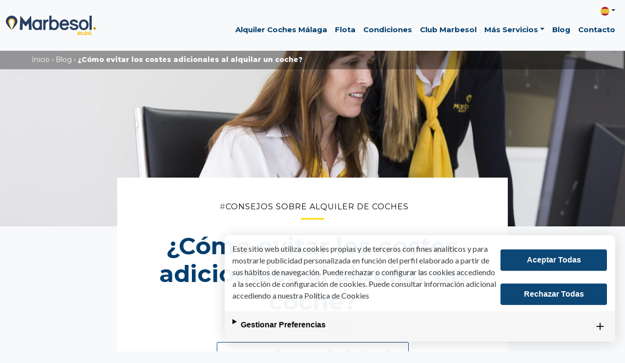

--- FILE ---
content_type: text/html; charset=UTF-8
request_url: https://www.marbesol.com/es/blog/alquiler-de-coches/evitar-costes-adicionales-al-alquilar-un-coche/
body_size: 18971
content:
<!doctype html>
<html lang="es">
  <head>
    <!-- Required meta tags -->
    <meta charset="UTF-8">
    <meta name="viewport" content="width=device-width, initial-scale=1">
	
	
	<style type="text/css">@font-face {font-family:Montserrat;font-style:normal;font-weight:300;src:url(/cf-fonts/v/montserrat/5.0.16/latin/wght/normal.woff2);unicode-range:U+0000-00FF,U+0131,U+0152-0153,U+02BB-02BC,U+02C6,U+02DA,U+02DC,U+0304,U+0308,U+0329,U+2000-206F,U+2074,U+20AC,U+2122,U+2191,U+2193,U+2212,U+2215,U+FEFF,U+FFFD;font-display:swap;}@font-face {font-family:Montserrat;font-style:normal;font-weight:300;src:url(/cf-fonts/v/montserrat/5.0.16/latin-ext/wght/normal.woff2);unicode-range:U+0100-02AF,U+0304,U+0308,U+0329,U+1E00-1E9F,U+1EF2-1EFF,U+2020,U+20A0-20AB,U+20AD-20CF,U+2113,U+2C60-2C7F,U+A720-A7FF;font-display:swap;}@font-face {font-family:Montserrat;font-style:normal;font-weight:300;src:url(/cf-fonts/v/montserrat/5.0.16/cyrillic-ext/wght/normal.woff2);unicode-range:U+0460-052F,U+1C80-1C88,U+20B4,U+2DE0-2DFF,U+A640-A69F,U+FE2E-FE2F;font-display:swap;}@font-face {font-family:Montserrat;font-style:normal;font-weight:300;src:url(/cf-fonts/v/montserrat/5.0.16/vietnamese/wght/normal.woff2);unicode-range:U+0102-0103,U+0110-0111,U+0128-0129,U+0168-0169,U+01A0-01A1,U+01AF-01B0,U+0300-0301,U+0303-0304,U+0308-0309,U+0323,U+0329,U+1EA0-1EF9,U+20AB;font-display:swap;}@font-face {font-family:Montserrat;font-style:normal;font-weight:300;src:url(/cf-fonts/v/montserrat/5.0.16/cyrillic/wght/normal.woff2);unicode-range:U+0301,U+0400-045F,U+0490-0491,U+04B0-04B1,U+2116;font-display:swap;}@font-face {font-family:Montserrat;font-style:normal;font-weight:400;src:url(/cf-fonts/v/montserrat/5.0.16/cyrillic-ext/wght/normal.woff2);unicode-range:U+0460-052F,U+1C80-1C88,U+20B4,U+2DE0-2DFF,U+A640-A69F,U+FE2E-FE2F;font-display:swap;}@font-face {font-family:Montserrat;font-style:normal;font-weight:400;src:url(/cf-fonts/v/montserrat/5.0.16/latin-ext/wght/normal.woff2);unicode-range:U+0100-02AF,U+0304,U+0308,U+0329,U+1E00-1E9F,U+1EF2-1EFF,U+2020,U+20A0-20AB,U+20AD-20CF,U+2113,U+2C60-2C7F,U+A720-A7FF;font-display:swap;}@font-face {font-family:Montserrat;font-style:normal;font-weight:400;src:url(/cf-fonts/v/montserrat/5.0.16/latin/wght/normal.woff2);unicode-range:U+0000-00FF,U+0131,U+0152-0153,U+02BB-02BC,U+02C6,U+02DA,U+02DC,U+0304,U+0308,U+0329,U+2000-206F,U+2074,U+20AC,U+2122,U+2191,U+2193,U+2212,U+2215,U+FEFF,U+FFFD;font-display:swap;}@font-face {font-family:Montserrat;font-style:normal;font-weight:400;src:url(/cf-fonts/v/montserrat/5.0.16/cyrillic/wght/normal.woff2);unicode-range:U+0301,U+0400-045F,U+0490-0491,U+04B0-04B1,U+2116;font-display:swap;}@font-face {font-family:Montserrat;font-style:normal;font-weight:400;src:url(/cf-fonts/v/montserrat/5.0.16/vietnamese/wght/normal.woff2);unicode-range:U+0102-0103,U+0110-0111,U+0128-0129,U+0168-0169,U+01A0-01A1,U+01AF-01B0,U+0300-0301,U+0303-0304,U+0308-0309,U+0323,U+0329,U+1EA0-1EF9,U+20AB;font-display:swap;}@font-face {font-family:Montserrat;font-style:normal;font-weight:700;src:url(/cf-fonts/v/montserrat/5.0.16/cyrillic-ext/wght/normal.woff2);unicode-range:U+0460-052F,U+1C80-1C88,U+20B4,U+2DE0-2DFF,U+A640-A69F,U+FE2E-FE2F;font-display:swap;}@font-face {font-family:Montserrat;font-style:normal;font-weight:700;src:url(/cf-fonts/v/montserrat/5.0.16/latin/wght/normal.woff2);unicode-range:U+0000-00FF,U+0131,U+0152-0153,U+02BB-02BC,U+02C6,U+02DA,U+02DC,U+0304,U+0308,U+0329,U+2000-206F,U+2074,U+20AC,U+2122,U+2191,U+2193,U+2212,U+2215,U+FEFF,U+FFFD;font-display:swap;}@font-face {font-family:Montserrat;font-style:normal;font-weight:700;src:url(/cf-fonts/v/montserrat/5.0.16/vietnamese/wght/normal.woff2);unicode-range:U+0102-0103,U+0110-0111,U+0128-0129,U+0168-0169,U+01A0-01A1,U+01AF-01B0,U+0300-0301,U+0303-0304,U+0308-0309,U+0323,U+0329,U+1EA0-1EF9,U+20AB;font-display:swap;}@font-face {font-family:Montserrat;font-style:normal;font-weight:700;src:url(/cf-fonts/v/montserrat/5.0.16/cyrillic/wght/normal.woff2);unicode-range:U+0301,U+0400-045F,U+0490-0491,U+04B0-04B1,U+2116;font-display:swap;}@font-face {font-family:Montserrat;font-style:normal;font-weight:700;src:url(/cf-fonts/v/montserrat/5.0.16/latin-ext/wght/normal.woff2);unicode-range:U+0100-02AF,U+0304,U+0308,U+0329,U+1E00-1E9F,U+1EF2-1EFF,U+2020,U+20A0-20AB,U+20AD-20CF,U+2113,U+2C60-2C7F,U+A720-A7FF;font-display:swap;}@font-face {font-family:Montserrat;font-style:normal;font-weight:800;src:url(/cf-fonts/v/montserrat/5.0.16/latin/wght/normal.woff2);unicode-range:U+0000-00FF,U+0131,U+0152-0153,U+02BB-02BC,U+02C6,U+02DA,U+02DC,U+0304,U+0308,U+0329,U+2000-206F,U+2074,U+20AC,U+2122,U+2191,U+2193,U+2212,U+2215,U+FEFF,U+FFFD;font-display:swap;}@font-face {font-family:Montserrat;font-style:normal;font-weight:800;src:url(/cf-fonts/v/montserrat/5.0.16/vietnamese/wght/normal.woff2);unicode-range:U+0102-0103,U+0110-0111,U+0128-0129,U+0168-0169,U+01A0-01A1,U+01AF-01B0,U+0300-0301,U+0303-0304,U+0308-0309,U+0323,U+0329,U+1EA0-1EF9,U+20AB;font-display:swap;}@font-face {font-family:Montserrat;font-style:normal;font-weight:800;src:url(/cf-fonts/v/montserrat/5.0.16/cyrillic/wght/normal.woff2);unicode-range:U+0301,U+0400-045F,U+0490-0491,U+04B0-04B1,U+2116;font-display:swap;}@font-face {font-family:Montserrat;font-style:normal;font-weight:800;src:url(/cf-fonts/v/montserrat/5.0.16/latin-ext/wght/normal.woff2);unicode-range:U+0100-02AF,U+0304,U+0308,U+0329,U+1E00-1E9F,U+1EF2-1EFF,U+2020,U+20A0-20AB,U+20AD-20CF,U+2113,U+2C60-2C7F,U+A720-A7FF;font-display:swap;}@font-face {font-family:Montserrat;font-style:normal;font-weight:800;src:url(/cf-fonts/v/montserrat/5.0.16/cyrillic-ext/wght/normal.woff2);unicode-range:U+0460-052F,U+1C80-1C88,U+20B4,U+2DE0-2DFF,U+A640-A69F,U+FE2E-FE2F;font-display:swap;}</style>
    <!-- wp_head begin -->
    <meta name='robots' content='index, follow, max-image-preview:large, max-snippet:-1, max-video-preview:-1' />

	<!-- This site is optimized with the Yoast SEO plugin v24.4 - https://yoast.com/wordpress/plugins/seo/ -->
	<title>¿Cómo evitar los costes adicionales al alquilar un coche? | Marbesol</title>
	<meta name="description" content="¿Quieres alquilar un coche para el próximo puente al mejor precio? Conoce de primera mano todas nuestras ventajas y condiciones." />
	<link rel="canonical" href="https://www.marbesol.com/es/blog/alquiler-de-coches/evitar-costes-adicionales-al-alquilar-un-coche/" />
	<meta property="og:locale" content="es_ES" />
	<meta property="og:type" content="article" />
	<meta property="og:title" content="¿Cómo evitar los costes adicionales al alquilar un coche? | Marbesol" />
	<meta property="og:description" content="¿Quieres alquilar un coche para el próximo puente al mejor precio? Conoce de primera mano todas nuestras ventajas y condiciones." />
	<meta property="og:url" content="https://www.marbesol.com/es/blog/alquiler-de-coches/evitar-costes-adicionales-al-alquilar-un-coche/" />
	<meta property="og:site_name" content="Alquiler de coches Málaga Aeropuerto y Marbella" />
	<meta property="article:published_time" content="2018-10-10T11:30:16+00:00" />
	<meta property="article:modified_time" content="2025-09-10T05:59:47+00:00" />
	<meta property="og:image" content="https://www.marbesol.com/es/blog/wp-content/uploads/2018/11/081_logo-min.jpg" />
	<meta property="og:image:width" content="5760" />
	<meta property="og:image:height" content="3840" />
	<meta property="og:image:type" content="image/jpeg" />
	<meta name="author" content="marbesol" />
	<meta name="twitter:card" content="summary_large_image" />
	<meta name="twitter:label1" content="Escrito por" />
	<meta name="twitter:data1" content="marbesol" />
	<meta name="twitter:label2" content="Tiempo de lectura" />
	<meta name="twitter:data2" content="6 minutos" />
	<script type="application/ld+json" class="yoast-schema-graph">{"@context":"https://schema.org","@graph":[{"@type":"Article","@id":"https://www.marbesol.com/es/blog/alquiler-de-coches/evitar-costes-adicionales-al-alquilar-un-coche/#article","isPartOf":{"@id":"https://www.marbesol.com/es/blog/alquiler-de-coches/evitar-costes-adicionales-al-alquilar-un-coche/"},"author":{"name":"marbesol","@id":"https://www.marbesol.com/es/blog/#/schema/person/a874c23bf5e1917ab9cbf503867772b3"},"headline":"¿Cómo evitar los costes adicionales al alquilar un coche?","datePublished":"2018-10-10T11:30:16+00:00","dateModified":"2025-09-10T05:59:47+00:00","mainEntityOfPage":{"@id":"https://www.marbesol.com/es/blog/alquiler-de-coches/evitar-costes-adicionales-al-alquilar-un-coche/"},"wordCount":986,"commentCount":0,"publisher":{"@id":"https://www.marbesol.com/es/blog/#organization"},"image":{"@id":"https://www.marbesol.com/es/blog/alquiler-de-coches/evitar-costes-adicionales-al-alquilar-un-coche/#primaryimage"},"thumbnailUrl":"https://www.marbesol.com/es/blog/wp-content/uploads/2018/11/081_logo-min.jpg","articleSection":["Consejos sobre alquiler de coches"],"inLanguage":"es","potentialAction":[{"@type":"CommentAction","name":"Comment","target":["https://www.marbesol.com/es/blog/alquiler-de-coches/evitar-costes-adicionales-al-alquilar-un-coche/#respond"]}]},{"@type":"WebPage","@id":"https://www.marbesol.com/es/blog/alquiler-de-coches/evitar-costes-adicionales-al-alquilar-un-coche/","url":"https://www.marbesol.com/es/blog/alquiler-de-coches/evitar-costes-adicionales-al-alquilar-un-coche/","name":"¿Cómo evitar los costes adicionales al alquilar un coche? | Marbesol","isPartOf":{"@id":"https://www.marbesol.com/es/blog/#website"},"primaryImageOfPage":{"@id":"https://www.marbesol.com/es/blog/alquiler-de-coches/evitar-costes-adicionales-al-alquilar-un-coche/#primaryimage"},"image":{"@id":"https://www.marbesol.com/es/blog/alquiler-de-coches/evitar-costes-adicionales-al-alquilar-un-coche/#primaryimage"},"thumbnailUrl":"https://www.marbesol.com/es/blog/wp-content/uploads/2018/11/081_logo-min.jpg","datePublished":"2018-10-10T11:30:16+00:00","dateModified":"2025-09-10T05:59:47+00:00","description":"¿Quieres alquilar un coche para el próximo puente al mejor precio? Conoce de primera mano todas nuestras ventajas y condiciones.","breadcrumb":{"@id":"https://www.marbesol.com/es/blog/alquiler-de-coches/evitar-costes-adicionales-al-alquilar-un-coche/#breadcrumb"},"inLanguage":"es","potentialAction":[{"@type":"ReadAction","target":["https://www.marbesol.com/es/blog/alquiler-de-coches/evitar-costes-adicionales-al-alquilar-un-coche/"]}]},{"@type":"ImageObject","inLanguage":"es","@id":"https://www.marbesol.com/es/blog/alquiler-de-coches/evitar-costes-adicionales-al-alquilar-un-coche/#primaryimage","url":"https://www.marbesol.com/es/blog/wp-content/uploads/2018/11/081_logo-min.jpg","contentUrl":"https://www.marbesol.com/es/blog/wp-content/uploads/2018/11/081_logo-min.jpg","width":5760,"height":3840,"caption":"oficinas marbesol"},{"@type":"BreadcrumbList","@id":"https://www.marbesol.com/es/blog/alquiler-de-coches/evitar-costes-adicionales-al-alquilar-un-coche/#breadcrumb","itemListElement":[{"@type":"ListItem","position":1,"name":"Blog","item":"https://www.marbesol.com/es/blog/"},{"@type":"ListItem","position":2,"name":"¿Cómo evitar los costes adicionales al alquilar un coche?"}]},{"@type":"WebSite","@id":"https://www.marbesol.com/es/blog/#website","url":"https://www.marbesol.com/es/blog/","name":"Alquiler de vehículos en Aeropuerto de Málaga | Marbesol","description":"Los mejores planes para disfrutar del ocio en Málaga Costa del Sol","publisher":{"@id":"https://www.marbesol.com/es/blog/#organization"},"alternateName":"Coches de alquiler en Málaga","potentialAction":[{"@type":"SearchAction","target":{"@type":"EntryPoint","urlTemplate":"https://www.marbesol.com/es/blog/?s={search_term_string}"},"query-input":{"@type":"PropertyValueSpecification","valueRequired":true,"valueName":"search_term_string"}}],"inLanguage":"es"},{"@type":"Organization","@id":"https://www.marbesol.com/es/blog/#organization","name":"Alquiler de vehículos en Aeropuerto de Málaga | Marbesol","url":"https://www.marbesol.com/es/blog/","logo":{"@type":"ImageObject","inLanguage":"es","@id":"https://www.marbesol.com/es/blog/#/schema/logo/image/","url":"https://www.marbesol.com/es/blog/wp-content/uploads/2024/01/Marbesol-Logo-300x64-1.webp","contentUrl":"https://www.marbesol.com/es/blog/wp-content/uploads/2024/01/Marbesol-Logo-300x64-1.webp","width":300,"height":64,"caption":"Alquiler de vehículos en Aeropuerto de Málaga | Marbesol"},"image":{"@id":"https://www.marbesol.com/es/blog/#/schema/logo/image/"}},{"@type":"Person","@id":"https://www.marbesol.com/es/blog/#/schema/person/a874c23bf5e1917ab9cbf503867772b3","name":"marbesol","image":{"@type":"ImageObject","inLanguage":"es","@id":"https://www.marbesol.com/es/blog/#/schema/person/image/","url":"https://secure.gravatar.com/avatar/a1f7ae06fdd8ce49a6862e454174c96a26177349977686a23ef65a94c025d579?s=96&d=mm&r=g","contentUrl":"https://secure.gravatar.com/avatar/a1f7ae06fdd8ce49a6862e454174c96a26177349977686a23ef65a94c025d579?s=96&d=mm&r=g","caption":"marbesol"}}]}</script>
	<!-- / Yoast SEO plugin. -->


<style id='wp-img-auto-sizes-contain-inline-css'>
img:is([sizes=auto i],[sizes^="auto," i]){contain-intrinsic-size:3000px 1500px}
/*# sourceURL=wp-img-auto-sizes-contain-inline-css */
</style>
<style id='wp-block-library-inline-css'>
:root{--wp-block-synced-color:#7a00df;--wp-block-synced-color--rgb:122,0,223;--wp-bound-block-color:var(--wp-block-synced-color);--wp-editor-canvas-background:#ddd;--wp-admin-theme-color:#007cba;--wp-admin-theme-color--rgb:0,124,186;--wp-admin-theme-color-darker-10:#006ba1;--wp-admin-theme-color-darker-10--rgb:0,107,160.5;--wp-admin-theme-color-darker-20:#005a87;--wp-admin-theme-color-darker-20--rgb:0,90,135;--wp-admin-border-width-focus:2px}@media (min-resolution:192dpi){:root{--wp-admin-border-width-focus:1.5px}}.wp-element-button{cursor:pointer}:root .has-very-light-gray-background-color{background-color:#eee}:root .has-very-dark-gray-background-color{background-color:#313131}:root .has-very-light-gray-color{color:#eee}:root .has-very-dark-gray-color{color:#313131}:root .has-vivid-green-cyan-to-vivid-cyan-blue-gradient-background{background:linear-gradient(135deg,#00d084,#0693e3)}:root .has-purple-crush-gradient-background{background:linear-gradient(135deg,#34e2e4,#4721fb 50%,#ab1dfe)}:root .has-hazy-dawn-gradient-background{background:linear-gradient(135deg,#faaca8,#dad0ec)}:root .has-subdued-olive-gradient-background{background:linear-gradient(135deg,#fafae1,#67a671)}:root .has-atomic-cream-gradient-background{background:linear-gradient(135deg,#fdd79a,#004a59)}:root .has-nightshade-gradient-background{background:linear-gradient(135deg,#330968,#31cdcf)}:root .has-midnight-gradient-background{background:linear-gradient(135deg,#020381,#2874fc)}:root{--wp--preset--font-size--normal:16px;--wp--preset--font-size--huge:42px}.has-regular-font-size{font-size:1em}.has-larger-font-size{font-size:2.625em}.has-normal-font-size{font-size:var(--wp--preset--font-size--normal)}.has-huge-font-size{font-size:var(--wp--preset--font-size--huge)}.has-text-align-center{text-align:center}.has-text-align-left{text-align:left}.has-text-align-right{text-align:right}.has-fit-text{white-space:nowrap!important}#end-resizable-editor-section{display:none}.aligncenter{clear:both}.items-justified-left{justify-content:flex-start}.items-justified-center{justify-content:center}.items-justified-right{justify-content:flex-end}.items-justified-space-between{justify-content:space-between}.screen-reader-text{border:0;clip-path:inset(50%);height:1px;margin:-1px;overflow:hidden;padding:0;position:absolute;width:1px;word-wrap:normal!important}.screen-reader-text:focus{background-color:#ddd;clip-path:none;color:#444;display:block;font-size:1em;height:auto;left:5px;line-height:normal;padding:15px 23px 14px;text-decoration:none;top:5px;width:auto;z-index:100000}html :where(.has-border-color){border-style:solid}html :where([style*=border-top-color]){border-top-style:solid}html :where([style*=border-right-color]){border-right-style:solid}html :where([style*=border-bottom-color]){border-bottom-style:solid}html :where([style*=border-left-color]){border-left-style:solid}html :where([style*=border-width]){border-style:solid}html :where([style*=border-top-width]){border-top-style:solid}html :where([style*=border-right-width]){border-right-style:solid}html :where([style*=border-bottom-width]){border-bottom-style:solid}html :where([style*=border-left-width]){border-left-style:solid}html :where(img[class*=wp-image-]){height:auto;max-width:100%}:where(figure){margin:0 0 1em}html :where(.is-position-sticky){--wp-admin--admin-bar--position-offset:var(--wp-admin--admin-bar--height,0px)}@media screen and (max-width:600px){html :where(.is-position-sticky){--wp-admin--admin-bar--position-offset:0px}}

/*# sourceURL=wp-block-library-inline-css */
</style><style id='global-styles-inline-css'>
:root{--wp--preset--aspect-ratio--square: 1;--wp--preset--aspect-ratio--4-3: 4/3;--wp--preset--aspect-ratio--3-4: 3/4;--wp--preset--aspect-ratio--3-2: 3/2;--wp--preset--aspect-ratio--2-3: 2/3;--wp--preset--aspect-ratio--16-9: 16/9;--wp--preset--aspect-ratio--9-16: 9/16;--wp--preset--color--black: #000000;--wp--preset--color--cyan-bluish-gray: #abb8c3;--wp--preset--color--white: #ffffff;--wp--preset--color--pale-pink: #f78da7;--wp--preset--color--vivid-red: #cf2e2e;--wp--preset--color--luminous-vivid-orange: #ff6900;--wp--preset--color--luminous-vivid-amber: #fcb900;--wp--preset--color--light-green-cyan: #7bdcb5;--wp--preset--color--vivid-green-cyan: #00d084;--wp--preset--color--pale-cyan-blue: #8ed1fc;--wp--preset--color--vivid-cyan-blue: #0693e3;--wp--preset--color--vivid-purple: #9b51e0;--wp--preset--gradient--vivid-cyan-blue-to-vivid-purple: linear-gradient(135deg,rgb(6,147,227) 0%,rgb(155,81,224) 100%);--wp--preset--gradient--light-green-cyan-to-vivid-green-cyan: linear-gradient(135deg,rgb(122,220,180) 0%,rgb(0,208,130) 100%);--wp--preset--gradient--luminous-vivid-amber-to-luminous-vivid-orange: linear-gradient(135deg,rgb(252,185,0) 0%,rgb(255,105,0) 100%);--wp--preset--gradient--luminous-vivid-orange-to-vivid-red: linear-gradient(135deg,rgb(255,105,0) 0%,rgb(207,46,46) 100%);--wp--preset--gradient--very-light-gray-to-cyan-bluish-gray: linear-gradient(135deg,rgb(238,238,238) 0%,rgb(169,184,195) 100%);--wp--preset--gradient--cool-to-warm-spectrum: linear-gradient(135deg,rgb(74,234,220) 0%,rgb(151,120,209) 20%,rgb(207,42,186) 40%,rgb(238,44,130) 60%,rgb(251,105,98) 80%,rgb(254,248,76) 100%);--wp--preset--gradient--blush-light-purple: linear-gradient(135deg,rgb(255,206,236) 0%,rgb(152,150,240) 100%);--wp--preset--gradient--blush-bordeaux: linear-gradient(135deg,rgb(254,205,165) 0%,rgb(254,45,45) 50%,rgb(107,0,62) 100%);--wp--preset--gradient--luminous-dusk: linear-gradient(135deg,rgb(255,203,112) 0%,rgb(199,81,192) 50%,rgb(65,88,208) 100%);--wp--preset--gradient--pale-ocean: linear-gradient(135deg,rgb(255,245,203) 0%,rgb(182,227,212) 50%,rgb(51,167,181) 100%);--wp--preset--gradient--electric-grass: linear-gradient(135deg,rgb(202,248,128) 0%,rgb(113,206,126) 100%);--wp--preset--gradient--midnight: linear-gradient(135deg,rgb(2,3,129) 0%,rgb(40,116,252) 100%);--wp--preset--font-size--small: 13px;--wp--preset--font-size--medium: 20px;--wp--preset--font-size--large: 36px;--wp--preset--font-size--x-large: 42px;--wp--preset--spacing--20: 0.44rem;--wp--preset--spacing--30: 0.67rem;--wp--preset--spacing--40: 1rem;--wp--preset--spacing--50: 1.5rem;--wp--preset--spacing--60: 2.25rem;--wp--preset--spacing--70: 3.38rem;--wp--preset--spacing--80: 5.06rem;--wp--preset--shadow--natural: 6px 6px 9px rgba(0, 0, 0, 0.2);--wp--preset--shadow--deep: 12px 12px 50px rgba(0, 0, 0, 0.4);--wp--preset--shadow--sharp: 6px 6px 0px rgba(0, 0, 0, 0.2);--wp--preset--shadow--outlined: 6px 6px 0px -3px rgb(255, 255, 255), 6px 6px rgb(0, 0, 0);--wp--preset--shadow--crisp: 6px 6px 0px rgb(0, 0, 0);}:where(.is-layout-flex){gap: 0.5em;}:where(.is-layout-grid){gap: 0.5em;}body .is-layout-flex{display: flex;}.is-layout-flex{flex-wrap: wrap;align-items: center;}.is-layout-flex > :is(*, div){margin: 0;}body .is-layout-grid{display: grid;}.is-layout-grid > :is(*, div){margin: 0;}:where(.wp-block-columns.is-layout-flex){gap: 2em;}:where(.wp-block-columns.is-layout-grid){gap: 2em;}:where(.wp-block-post-template.is-layout-flex){gap: 1.25em;}:where(.wp-block-post-template.is-layout-grid){gap: 1.25em;}.has-black-color{color: var(--wp--preset--color--black) !important;}.has-cyan-bluish-gray-color{color: var(--wp--preset--color--cyan-bluish-gray) !important;}.has-white-color{color: var(--wp--preset--color--white) !important;}.has-pale-pink-color{color: var(--wp--preset--color--pale-pink) !important;}.has-vivid-red-color{color: var(--wp--preset--color--vivid-red) !important;}.has-luminous-vivid-orange-color{color: var(--wp--preset--color--luminous-vivid-orange) !important;}.has-luminous-vivid-amber-color{color: var(--wp--preset--color--luminous-vivid-amber) !important;}.has-light-green-cyan-color{color: var(--wp--preset--color--light-green-cyan) !important;}.has-vivid-green-cyan-color{color: var(--wp--preset--color--vivid-green-cyan) !important;}.has-pale-cyan-blue-color{color: var(--wp--preset--color--pale-cyan-blue) !important;}.has-vivid-cyan-blue-color{color: var(--wp--preset--color--vivid-cyan-blue) !important;}.has-vivid-purple-color{color: var(--wp--preset--color--vivid-purple) !important;}.has-black-background-color{background-color: var(--wp--preset--color--black) !important;}.has-cyan-bluish-gray-background-color{background-color: var(--wp--preset--color--cyan-bluish-gray) !important;}.has-white-background-color{background-color: var(--wp--preset--color--white) !important;}.has-pale-pink-background-color{background-color: var(--wp--preset--color--pale-pink) !important;}.has-vivid-red-background-color{background-color: var(--wp--preset--color--vivid-red) !important;}.has-luminous-vivid-orange-background-color{background-color: var(--wp--preset--color--luminous-vivid-orange) !important;}.has-luminous-vivid-amber-background-color{background-color: var(--wp--preset--color--luminous-vivid-amber) !important;}.has-light-green-cyan-background-color{background-color: var(--wp--preset--color--light-green-cyan) !important;}.has-vivid-green-cyan-background-color{background-color: var(--wp--preset--color--vivid-green-cyan) !important;}.has-pale-cyan-blue-background-color{background-color: var(--wp--preset--color--pale-cyan-blue) !important;}.has-vivid-cyan-blue-background-color{background-color: var(--wp--preset--color--vivid-cyan-blue) !important;}.has-vivid-purple-background-color{background-color: var(--wp--preset--color--vivid-purple) !important;}.has-black-border-color{border-color: var(--wp--preset--color--black) !important;}.has-cyan-bluish-gray-border-color{border-color: var(--wp--preset--color--cyan-bluish-gray) !important;}.has-white-border-color{border-color: var(--wp--preset--color--white) !important;}.has-pale-pink-border-color{border-color: var(--wp--preset--color--pale-pink) !important;}.has-vivid-red-border-color{border-color: var(--wp--preset--color--vivid-red) !important;}.has-luminous-vivid-orange-border-color{border-color: var(--wp--preset--color--luminous-vivid-orange) !important;}.has-luminous-vivid-amber-border-color{border-color: var(--wp--preset--color--luminous-vivid-amber) !important;}.has-light-green-cyan-border-color{border-color: var(--wp--preset--color--light-green-cyan) !important;}.has-vivid-green-cyan-border-color{border-color: var(--wp--preset--color--vivid-green-cyan) !important;}.has-pale-cyan-blue-border-color{border-color: var(--wp--preset--color--pale-cyan-blue) !important;}.has-vivid-cyan-blue-border-color{border-color: var(--wp--preset--color--vivid-cyan-blue) !important;}.has-vivid-purple-border-color{border-color: var(--wp--preset--color--vivid-purple) !important;}.has-vivid-cyan-blue-to-vivid-purple-gradient-background{background: var(--wp--preset--gradient--vivid-cyan-blue-to-vivid-purple) !important;}.has-light-green-cyan-to-vivid-green-cyan-gradient-background{background: var(--wp--preset--gradient--light-green-cyan-to-vivid-green-cyan) !important;}.has-luminous-vivid-amber-to-luminous-vivid-orange-gradient-background{background: var(--wp--preset--gradient--luminous-vivid-amber-to-luminous-vivid-orange) !important;}.has-luminous-vivid-orange-to-vivid-red-gradient-background{background: var(--wp--preset--gradient--luminous-vivid-orange-to-vivid-red) !important;}.has-very-light-gray-to-cyan-bluish-gray-gradient-background{background: var(--wp--preset--gradient--very-light-gray-to-cyan-bluish-gray) !important;}.has-cool-to-warm-spectrum-gradient-background{background: var(--wp--preset--gradient--cool-to-warm-spectrum) !important;}.has-blush-light-purple-gradient-background{background: var(--wp--preset--gradient--blush-light-purple) !important;}.has-blush-bordeaux-gradient-background{background: var(--wp--preset--gradient--blush-bordeaux) !important;}.has-luminous-dusk-gradient-background{background: var(--wp--preset--gradient--luminous-dusk) !important;}.has-pale-ocean-gradient-background{background: var(--wp--preset--gradient--pale-ocean) !important;}.has-electric-grass-gradient-background{background: var(--wp--preset--gradient--electric-grass) !important;}.has-midnight-gradient-background{background: var(--wp--preset--gradient--midnight) !important;}.has-small-font-size{font-size: var(--wp--preset--font-size--small) !important;}.has-medium-font-size{font-size: var(--wp--preset--font-size--medium) !important;}.has-large-font-size{font-size: var(--wp--preset--font-size--large) !important;}.has-x-large-font-size{font-size: var(--wp--preset--font-size--x-large) !important;}
/*# sourceURL=global-styles-inline-css */
</style>

<style id='classic-theme-styles-inline-css'>
/*! This file is auto-generated */
.wp-block-button__link{color:#fff;background-color:#32373c;border-radius:9999px;box-shadow:none;text-decoration:none;padding:calc(.667em + 2px) calc(1.333em + 2px);font-size:1.125em}.wp-block-file__button{background:#32373c;color:#fff;text-decoration:none}
/*# sourceURL=/wp-includes/css/classic-themes.min.css */
</style>
<link rel='stylesheet' id='cookie-consent-style-css' href='https://www.marbesol.com/es/blog/wp-content/plugins/cookie-consent/cookie-consent.min.css?ver=6.9' media='all' />
<link rel='stylesheet' id='ez-toc-css' href='https://www.marbesol.com/es/blog/wp-content/plugins/easy-table-of-contents/assets/css/screen.min.css?ver=2.0.80' media='all' />
<style id='ez-toc-inline-css'>
div#ez-toc-container .ez-toc-title {font-size: 120%;}div#ez-toc-container .ez-toc-title {font-weight: 500;}div#ez-toc-container ul li , div#ez-toc-container ul li a {font-size: 95%;}div#ez-toc-container ul li , div#ez-toc-container ul li a {font-weight: 500;}div#ez-toc-container nav ul ul li {font-size: 90%;}.ez-toc-box-title {font-weight: bold; margin-bottom: 10px; text-align: center; text-transform: uppercase; letter-spacing: 1px; color: #666; padding-bottom: 5px;position:absolute;top:-4%;left:5%;background-color: inherit;transition: top 0.3s ease;}.ez-toc-box-title.toc-closed {top:-25%;}
.ez-toc-container-direction {direction: ltr;}.ez-toc-counter ul{counter-reset: item ;}.ez-toc-counter nav ul li a::before {content: counters(item, '.', decimal) '. ';display: inline-block;counter-increment: item;flex-grow: 0;flex-shrink: 0;margin-right: .2em; float: left; }.ez-toc-widget-direction {direction: ltr;}.ez-toc-widget-container ul{counter-reset: item ;}.ez-toc-widget-container nav ul li a::before {content: counters(item, '.', decimal) '. ';display: inline-block;counter-increment: item;flex-grow: 0;flex-shrink: 0;margin-right: .2em; float: left; }
/*# sourceURL=ez-toc-inline-css */
</style>
<link rel='stylesheet' id='picostrap-styles-css' href='https://www.marbesol.com/es/blog/wp-content/themes/picostrap5-child-base/css-output/bundle.css?ver=336' media='all' />
<script src="https://www.marbesol.com/es/blog/wp-includes/js/jquery/jquery.min.js?ver=3.7.1" id="jquery-core-js"></script>
<script src="https://www.marbesol.com/es/blog/wp-includes/js/jquery/jquery-migrate.min.js?ver=3.4.1" id="jquery-migrate-js"></script>
<meta name="generator" content="performance-lab 4.0.0; plugins: ">
<script type="text/javascript">var daim_ajax_url = "https://www.marbesol.com/es/blog/wp-admin/admin-ajax.php";var daim_nonce = "eeab96123b";</script><link rel="alternate" hreflang="es-ES" href="https://www.marbesol.com/es/blog/alquiler-de-coches/evitar-costes-adicionales-al-alquilar-un-coche/" />
<link rel="alternate" hreflang="en-GB" href="https://www.marbesol.com/en/blog/driving-tips/additional-charges-when-hiring-a-car/" />
<link rel="alternate" hreflang="x-default" href="https://www.marbesol.com/es/blog/alquiler-de-coches/evitar-costes-adicionales-al-alquilar-un-coche/" />
 <link rel="icon" href="https://www.marbesol.com/es/blog/wp-content/uploads/2022/06/logo-favicon-66x66.png" sizes="32x32" />
<link rel="icon" href="https://www.marbesol.com/es/blog/wp-content/uploads/2022/06/logo-favicon.png" sizes="192x192" />
<link rel="apple-touch-icon" href="https://www.marbesol.com/es/blog/wp-content/uploads/2022/06/logo-favicon.png" />
<meta name="msapplication-TileImage" content="https://www.marbesol.com/es/blog/wp-content/uploads/2022/06/logo-favicon.png" />
		<style id="wp-custom-css">
			@import url('https://fonts.googleapis.com/css2?family=Lato:wght@300;400;700&family=Montserrat:wght@300;400;700;800&display=swap');

:root {
	--primary-color:#003E6F;
	--secondary-color:#FFC83C;
}

body {
	font-family:'Montserrat',sans-serif;
	background: var(--bs-light)!important;
}

p {
	font-family:'Lato', sans-serif;
	color:#333;
}
.single h2, .single h3, .single h4 {
	margin-top:1.3em;
}
.bg-primary {
	background:var(--primary-color)!important;
}
.album .card {
	border:0!important;
		    min-height: 400px;
    height: calc(100% - 25px);
}
.album .card img {
	border-top-left-radius:7px;
	border-top-right-radius:7px;
}
.album .card .card-body {
    display:flex;
    flex-flow:column;
    justify-content:space-between;
}

.picostrap-read-more-link {
    background:var(--primary-color);
    color:white;
}

h2 a {
	color:var(--primary-color);
	font-weight:bold;
	text-decoration:none;
	transition:300ms ease-in-out;
}
h2 a:hover {
   color:var(--secondary-color);
}

body.scroll-position-at-top #wrapper-navbar .navbar {
    padding-bottom:1em;
}

.navbar>.container {
    flex-flow:column;
}

#top-description {
    position:absolute;
    background:var(--secondary-color);
    color:#000!important ;
    padding:.2em .7em;
    border-radius:3px;
    font-weight:700;
    text-transform:uppercase;
    letter-spacing:1px;
    top:.5em;
    left:50%;
    transform:translateX(-50%);
	display:none;
}

div#logo-tagline-wrap { 
    max-width: 280px;
	margin:1em 0;
}
.navbar-expand-lg .navbar-collapse {
    width:100%;
    margin-top:1em;
}
.navbar-nav {
    width: 100%;
    justify-content:space-between;
}
.nav-link {
    font-weight:700;
    color:var(--primary-color)
    transition:300ms ease-in-out;
} 

.nav-link:hover {
    font-weight:700;
    color:var(--secondary-color);
    padding-bottom:.25em;
    border-bottom:2px solid var(--secondary-color)
} 

/* Home */
.home .album .card img, .archive .album .card img {
    height: 100px;
	  width:100%;
    object-fit: cover;
}
/* Content */
.single main .container.bg-light {
	background:white!important;
	max-width:800px;
}

.wp-block-image .aligncenter>figcaption {
	width:100%;
	display:inline-flex;
	font-size:13px;
}

div#wrapper-footer-widgets {
    background: var(--secondary-color)!important;
}

.fbc {
    background:#edeff0;
    width:100%;
}

.fbc-wrap {
    max-width:1192px;
    width: 100%;
    margin:0 auto;
}
.fbc-page .fbc-wrap .fbc-items li a {
    color:#273e61;
	text-decoration:none;

}

.fbc-page .fbc-wrap .fbc-items {
    font-family:'Montserrat',sans-serif!important;
}

.fbc-page .fbc-wrap .fbc-items li{
        font-size:14px!important
}

.fbc-page .fbc-wrap .fbc-items li.active {
    font-weight: bold;
    font-size: 13px!important;
}
.entry-categories-inner {
	padding-bottom:1em;
	position:relative;
}
.entry-categories-inner a {
	text-transform:uppercase;
	text-decoration:none;
	color:black;
	margin-bottom:1em;
	letter-spacing:1px;
}

.entry-categories-inner:after {
	content:'';
	width:48px;
	height:3px;
	background:gold;
	position:absolute;
	display:flex;
	bottom:3px;
	margin-bottom:.4em;
	left:50%;
	transform:translateX(-50%);
}
.single h1 {
	font-size:48px;
	color:var(--primary-color)!important;
}
@media (max-width:992px) {
	.container.p-5 {
		padding:1.3em!important;
	}
	
	.single h1 {
		font-size:32px;
	}
    div#logo-tagline-wrap {
        max-width:220px;
    }
    .navbar>.container {
        flex-flow:row wrap;
    }
}
@media (min-width:992px) {
	.container {
			  max-width: 1190px;
	}
}

.comments-area {
	display:none;
}


a.enlaceHrefLang {
    background: #fff;
	border:1px solid var(--primary-color);
    padding: 1em;
    margin-bottom: 1em;
    display: inline-flex;
    text-decoration: none;
    border-radius: 3px;
    font-size: 14px;
    font-weight: 600;
    transition:300ms ease-in-out;
}

a.enlaceHrefLang:hover {
    background:var(--primary-color);
    color:white;
}

#breadcrumbs {
    width: 100%;
  background:rgba(0,0,0,.35);
	z-index:1;
		color:white;
	  position:absolute;
    display: flex;
    padding: .6em;
    font-size: 14px;
}

#breadcrumbs > span {
    max-width:1150px;
    width:100%;
    margin:0 auto;
}

#breadcrumbs span a {
   text-decoration:none;
	 color:white;
}

#breadcrumbs span a:hover {
	color:var(--secondary-color)!important;
}
.breadcrumb_last {
    font-weight:800;
}

nav.navigation.post-navigation {padding:1.3rem 0;width:100%;max-width: 800px;margin: 0 auto;}

nav.navigation.post-navigation .nav-links {
    display:flex;
        justify-content:space-between;align-content;
	gap:15px;
}
.post-navigation .nav-previous, .post-navigation .nav-next {
    background:var(--primary-color);
    padding:.5em .75em;
    border-radius:3px;
    transition:300ms ease-in-out;
}

.post-navigation .nav-previous a, .post-navigation .nav-next a {
    color:white;
    text-decoration:none;
}

.post-navigation .nav-previous:hover, .post-navigation .nav-next:hover {
    background:white;
}
.post-navigation .nav-previous:hover a, .post-navigation .nav-next:hover a {
    color:var(--primary-color);font-weight:800;
}
.nav-links .nav-previous {
    position:relative;
    padding-left:45px;
}
.nav-links .nav-previous:before {
    content: '‹';
    color:white;
    background:rgba(255,255,255,.3);
    position:absolute;
    top:0;
    left:0;
    font-size:24px;
    width:36px;
    height:100%;
    z-index:1;
    display:flex;
    align-items:center;
    justify-content:center;   
}
.nav-previous:hover:before {
	content:'';
	width:0;
	display:none;
}

.nav-previous:hover {
	padding-left:.75em;
}

.nav-links .nav-next {
    position:relative;
    padding-right:45px;
}

.nav-links .nav-next:before {
    content: '›';
    color:white;
    background:rgba(255,255,255,.3);
    position:absolute;
    top:0;
    right:0;
    font-size:24px;
    width:36px;
    height:100%;
    z-index:1;
    display:flex;
    align-items:center;
    justify-content:center;
    
}
.nav-next:hover:before {
	content:'';
	width:0;
	display:none;
}
.nav-next:hover {
	padding-right:0;
}
.nav-next:hover {
	padding-right:.75em;
}
@media (max-width:768px) {
	nav.navigation.post-navigation .nav-links {
    flex-flow:column;
    gap:15px;
}
	  .nav-links {
        padding: 0 1em;
    }
}

.picostrap-sharing-buttons .btn {
    width:40px;
    height:40px;
    padding:.4em;
    color:white;
    border-radius:50%;
}

.btn-facebook {
    background: #3b5998;
}
.btn-twitter {
    background:skyblue;
}
.btn-reddit {
    background: #e57b54;
}
.btn-telegram {
    background: deepskyblue;
}
.btn-whatsapp {
    background: #00ec76;
}
.btn-email {
    background:black;
}
/* Related posts */
.related-post {
    position: relative;
    max-width:320px;
    width:100%;
    max-height:100%;
    height:100%;
	background:#fff;
}
.related-post h4 {
    position:absolute;
    top:0;
    padding:1em;
}

.related-post img {
    width:100%;
    min-width:230px;
    max-width:100%!important;
    height:100%;
    min-height:230px;
    max-height:230px;
    object-fit:cover!important;
}
.related-post a {
    color:white;
    text-decoration:none;
    cursor: pointer;
        transition:300ms ease-in-out;

}
.related-thumb {
    position:relative;
}
.related-post:hover a{
    color:var(--secondary-color)!important;
}
.related-thumb:hover:before{
    content: '';
    cursor:pointer;
    background: var(--primary-color);
    width: 100%;
    height: 100%;
    position: absolute;
    opacity:.8;
    z-index:0;
}

.related-thumb:before {
    content: '';
    background: rgba(0,0,0,.2);
    width: 100%;
    height: 100%;
    position: absolute;
}


.related-excerpt {
    background: white;
    padding: 1em;
}
.banner-home {
	overflow:hidden;
	z-index:0;
}
.svg-home {
position: absolute; 
	top: 50%;
	left: 0;
	z-index: -1; 
	height: 100%; 
	transform: translateX(-50%);
}

/* Menu*/
ul#menu-main-menu li {
    font-size: 15px;
	white-space:nowrap;
}


body.scroll-position-at-top #wrapper-navbar .navbar {
	padding-top: 1.2em;
}
/* Topbar */
#wrapper-topbar {
    position: absolute;
    z-index: 1;
    width: 100%;
}

/* PAge template */
.page-template-default .py-6.bg-light {
	background:var(--primary-color)!important;
}
.page-template-default .py-6.bg-light h1 {
color:white;margin-top:2rem;margin-bottom:0
}

li::marker {
    color:var(--primary-color);
    font-weight:bold;
}

li {
    margin-top: .5em;
    margin-bottom: .4em;
    padding: 0;
}

/* Fix nav */

#wrapper-topbar button img {
    border-radius: 30px;
    border-radius: 50%;
    height: 18px;
    margin: 0;
    object-fit: cover;
    object-position: center;
    width: 18px;
}

#wrapper-topbar .container, #wrapper-navbar .container {
    max-width:1300px!important;
}

#wrapper-topbar .btn {
    box-shadow:none!important;
}

div#logo-tagline-wrap {
    max-width:217px;
}

ul#menu-main-menu a {
    color: rgb(0, 62, 111)!important;
}

ul.categories-list {
    list-style: none;
    padding: 0;
    display:flex;
    flex-flow:row wrap;
    gap:15px;
    align-items:center;
}

ul.categories-list li {
    background:var(--primary-color)!important;
    border-radius:3px;
    font-weight:600;
    margin-bottom:-.5em;
    border:2px solid var(--primary-color);
    transition:300ms ease-in-out;
}

ul.categories-list li a {
    color: #fff;
    display:flex;
    padding:.5em 1.2em;
    text-align:center;
    text-decoration:none;
}


ul.categories-list li:hover {
    background:#fff!important;
}
ul.categories-list li:hover a {
    color:var(--primary-color);
    font-weight:600;
}


picture.malaga-guide {
	display:flex;
    box-shadow: 0 0 15px rgba(0,0,0,.3);
    width: 200px!important;
    height:282px!important;
    object-fit:contain;
    transform: rotate(-5deg);
    transition: .5s ease-in-out
}

picture.malaga-guide > * {
    width:100%;
    height:100%;
}

picture.malaga-guide:hover {
    transform: rotate(5deg) scale(1.1)
}


.album .card .card-body {
    display:flex;
    flex-flow:column;
	justify-content:flex-start;
}
.album .card .card-body h2, .album .card .card-body p {
	justify-self:flex-start;
}
.album .card p {
	margin-bottom:auto
}

.entry-categories-inner {
    padding-bottom:1.5em!important;
    margin-bottom:1em;
}
.entry-categories-inner a:hover {
    font-weight:bold;
}
.entry-categories-inner a:before {
    content:'#'!important;
    margin-left:.45em;
    color:#666;
}
.a-3-columnas {
	column-count:3
}
@media (max-width:768px) {
	.a-3-columnas {
	column-count:1
}
}		</style>
		    <!-- wp_head end -->
  </head>
  <body class="wp-singular post-template-default single single-post postid-369 single-format-standard wp-custom-logo wp-embed-responsive wp-theme-picostrap5 wp-child-theme-picostrap5-child-base picostrap_header_navbar_position_ picostrap_header_navbar_color_choice_bg-light picostrap_topbar_enabled scroll-position-at-top" >
      
    
            <!-- ******************* The Topbar Area ******************* -->
        <div id="wrapper-topbar" class="py-2 bg-transparent text-dark">
          <div class="container">
            <div class="row">
              <div id="topbar-content" class="col-md-12 text-center small"> <div class="d-none d-lg-flex gap-3 justify-content-end">
<div class="dropdown">
  <button class="btn btn-outline btn-sm dropdown-toggle" type="button" id="dropdownMenuButton" data-bs-toggle="dropdown" aria-haspopup="true" aria-expanded="false">
    <img src="[data-uri]" width="30" alt="ES" title="Español"></button>
  <div class="dropdown-menu" aria-labelledby="dropdownMenuButton">
    <a class="dropdown-item" href="https://www.marbesol.com/es/blog/"><img src="[data-uri]" width="30"> Español</a>
    <a class="dropdown-item" href="https://www.marbesol.com/en/blog/"><img src="[data-uri]" width="30" alt="EN" title="English"> English</a>
</div>
</div>
</div>	</div>
            </div>
          </div>
        </div>
                

        <!-- ******************* The Navbar Area ******************* -->
        <div id="wrapper-navbar" itemscope itemtype="http://schema.org/WebSite">

          <a class="skip-link visually-hidden-focusable" href="#theme-main">Skip to content</a>

          
          <nav class="navbar navbar-expand-lg  navbar-light bg-light" aria-label="Main Navigation" >
            <div class="container d-flex flex-row">
              <div id="logo-tagline-wrap">
                  <!-- Your site title as branding in the menu -->
                  <a href="https://www.marbesol.com/es/blog/" class="custom-logo-link" rel="home"><img width="300" height="64" src="https://www.marbesol.com/es/blog/wp-content/uploads/2024/01/Marbesol-Logo-300x64-1.webp" class="custom-logo" alt="Alquiler de coches Málaga Aeropuerto y Marbella" decoding="async" /></a><!-- end custom logo -->

                
                                
              
                  </div> <!-- /logo-tagline-wrap -->



              <button class="navbar-toggler" type="button" data-bs-toggle="collapse" data-bs-target="#navbarNavDropdown" aria-controls="navbarsExample05" aria-expanded="false" aria-label="Toggle navigation">
                <span class="navbar-toggler-icon"></span>
              </button>

              <div class="collapse navbar-collapse" id="navbarNavDropdown">
                <ul id="menu-main-menu" class="d-flex flex-md-row flex-column justify-content-end navbar-nav me-auto mb-2 mb-md-0 "><li class="menu-item menu-item-type-custom menu-item-object-custom nav-item nav-item-1324"><a href="https://www.marbesol.com/es/" class="nav-link ">Alquiler Coches Málaga</a></li>
<li class="menu-item menu-item-type-custom menu-item-object-custom nav-item nav-item-1325"><a href="https://www.marbesol.com/es/flota/" class="nav-link ">Flota</a></li>
<li class="menu-item menu-item-type-custom menu-item-object-custom nav-item nav-item-1326"><a href="https://www.marbesol.com/es/condiciones-generales/" class="nav-link ">Condiciones</a></li>
<li class="menu-item menu-item-type-custom menu-item-object-custom nav-item nav-item-1327"><a href="https://www.marbesol.com/es/marbesol-club/" class="nav-link ">Club Marbesol</a></li>
<li class="menu-item menu-item-type-custom menu-item-object-custom menu-item-has-children dropdown nav-item nav-item-3138"><a href="#" class="nav-link  dropdown-toggle" data-bs-toggle="dropdown" data-bs-auto-close="outside" aria-haspopup="true" aria-expanded="false" role="button">Más Servicios</a>
<ul class="dropdown-menu  depth_0">
	<li class="menu-item menu-item-type-custom menu-item-object-custom nav-item nav-item-1328"><a href="https://marbesolventa.com/" class="dropdown-item ">Venta Coches Segunda Mano Málaga</a></li>
	<li class="menu-item menu-item-type-custom menu-item-object-custom nav-item nav-item-3147"><a href="https://www.holidayhomesmalaga.com/es/" class="dropdown-item ">Alojamientos Vacacionales</a></li>
	<li class="menu-item menu-item-type-custom menu-item-object-custom nav-item nav-item-1329"><a href="https://marbesolparking.com/" class="dropdown-item ">Parking</a></li>
	<li class="menu-item menu-item-type-custom menu-item-object-custom nav-item nav-item-1330"><a href="https://marbesolbike.com/es/" class="dropdown-item ">Alquiler de motos Málaga</a></li>
</ul>
</li>
<li class="menu-item menu-item-type-custom menu-item-object-custom menu-item-home nav-item nav-item-3148"><a href="https://www.marbesol.com/es/blog/" class="nav-link ">Blog</a></li>
<li class="menu-item menu-item-type-custom menu-item-object-custom nav-item nav-item-1331"><a href="https://www.marbesol.com/es/contacto/" class="nav-link ">Contacto</a></li>
</ul>                
                
              </div> <!-- .collapse -->
            </div> <!-- .container -->
          </nav> <!-- .site-navigation -->
                  </div><!-- #wrapper-navbar end -->

      
    	  
<div id="breadcrumbs">	<span><span><a href="https://www.marbesol.com/es/">Inicio</a></span> ›
<span><span><a href="https://www.marbesol.com/es/blog/">Blog</a></span> › <span class="breadcrumb_last" aria-current="page">¿Cómo evitar los costes adicionales al alquilar un coche?</span></span></div><main id='theme-main'><div class="d-flex container-fluid" style="height:50vh;background:url(https://www.marbesol.com/es/blog/wp-content/uploads/2018/11/081_logo-min.jpg)  center / cover no-repeat;"></div>
        
    <div class="container p-5 bg-light" style="margin-top:-100px">
        <div class="row text-center">
            
            <div class="col-md-12">
                                        <div class="entry-categories">
                            <span class="screen-reader-text">Categories</span>
                            <div class="entry-categories-inner">
                                <a href="https://www.marbesol.com/es/blog/category/alquiler-de-coches/" rel="category tag">Consejos sobre alquiler de coches</a>                            </div><!-- .entry-categories-inner -->
                        </div><!-- .entry-categories -->
                        
                <h1 class="display-4 fw-bold text-primary">¿Cómo evitar los costes adicionales al alquilar un coche?</h1>
                
                                    <div class="post-meta" id="single-post-meta">
                        <p class="lead text-secondary">
                            
                                                            <span class="post-date">10 octubre, 2018 </span>
                            
                                                    </p>
                    </div> 
                	<a class="enlaceHrefLang" href="https://www.marbesol.com/en/blog/driving-tips/additional-charges-when-hiring-a-car/" rel="noopener noreferrer"><span class="bg-en mr-2"><svg xmlns="http://www.w3.org/2000/svg" viewBox="0 0 60 30" width="20"><clipPath id="s"><path d="M0,0 v30 h60 v-30 z"/></clipPath><clipPath id="t"><path d="M30,15 h30 v15 z v15 h-30 z h-30 v-15 z v-15 h30 z"/></clipPath><g clip-path="url(#s)"><path d="M0,0 v30 h60 v-30 z" fill="#012169"/><path d="M0,0 L60,30 M60,0 L0,30" stroke="#fff" stroke-width="6"/><path d="M0,0 L60,30 M60,0 L0,30" clip-path="url(#t)" stroke="#C8102E" stroke-width="4"/><path d="M30,0 v30 M0,15 h60" stroke="#fff" stroke-width="10"/><path d="M30,0 v30 M0,15 h60" stroke="#C8102E" stroke-width="6"/></g></svg></span> Would you like to read this article in English?</a>            </div><!-- /col -->
        </div>
        <div class="row">
            <div class="col-md-12">
                <p><b>¿Quieres alquilar un coche para el próximo puente  o para tus vacaciones al mejor precio? ¿Evitar gastos adicionales en tu reserva? Conoce de primera mano todas nuestras ventajas y condiciones.</b></p>
<p><span style="font-weight: 400;">A la hora de viajar,<strong> alquilar un coche</strong> puede ser la alternativa más cómoda para ver la ciudad y visitar cada rincón de ella, ya que te da autonomía y libertad, además de ser la opción más económica para desplazarte por la ciudad. Sin embargo, en algunas ocasiones el precio del alquiler suele aumentar en comparación al precio inicial por diversas razones: demoras en la devolución del vehículo, no devolver el vehículo con el tanque lleno, multas o limpieza, entre otros. En <strong>Marbesol</strong> informamos a nuestros clientes sobre las condiciones generales de contratación, tanto vía web como en el momento de la entrega del vehículo, para evitar sorpresas en el precio final del alquiler.</span></p>
<p><span style="font-weight: 400;">Actualmente, existe gran diversidad de <strong>compañías de alquiler de coches</strong> <strong>en Málaga</strong>, pero no todas ofrecen las mismas prestaciones. En Marbesol queremos que conozcáis de primera mano las ventajas que tiene alquilar un coche con nosotros y qué comodidades ofrecemos respecto a los demás <strong>rent a car</strong>.</span></p>
<p><img fetchpriority="high" decoding="async" class="aligncenter wp-image-372" src="https://www.marbesol.com/es/blog/wp-content/uploads/2018/10/foto001-1024x683.jpg" alt="alquilar un coche" width="500" height="333" srcset="https://www.marbesol.com/es/blog/wp-content/uploads/2018/10/foto001-1024x683.jpg 1024w, https://www.marbesol.com/es/blog/wp-content/uploads/2018/10/foto001-300x200.jpg 300w, https://www.marbesol.com/es/blog/wp-content/uploads/2018/10/foto001-768x512.jpg 768w, https://www.marbesol.com/es/blog/wp-content/uploads/2018/10/foto001-200x133.jpg 200w, https://www.marbesol.com/es/blog/wp-content/uploads/2018/10/foto001-400x267.jpg 400w, https://www.marbesol.com/es/blog/wp-content/uploads/2018/10/foto001-600x400.jpg 600w, https://www.marbesol.com/es/blog/wp-content/uploads/2018/10/foto001-800x533.jpg 800w, https://www.marbesol.com/es/blog/wp-content/uploads/2018/10/foto001-1200x800.jpg 1200w" sizes="(max-width: 500px) 100vw, 500px" /></p>
<h2><b>¿Qué ventajas ofrece Marbesol?</b></h2>
<p><span style="font-weight: 400;">Las grandes compañías de <a href="https://www.marbesol.com"><strong>alquiler de coches</strong></a> suelen tener su oficina, generalmente, en el propio aeropuerto, y sus coches aparcados dentro del parking del mismo<strong> aeropuerto de Málaga</strong>, pero, la principal desventaja que presentan son los precios, ya que suelen ser mucho más altos.</span></p>
<p><span style="font-weight: 400;">Además, si alquilas un coche con una de estas compañías, tendrás el inconveniente de tener que conducir el vehículo desde dentro del aeropuerto, ya que la entrega y devolución del coche se hace en el interior del mismo, una labor bastante caótica y lenta, ya que tienes la posibilidad de perderte, esperar colas o atascos, y lo más importante, gastar el valioso tiempo de tus vacaciones en situaciones que podrías evitar.</span></p>
<p><span style="font-weight: 400;">Los rent a car que se encuentran en los alrededores del aeropuerto, como Marbesol, compiten con las grandes compañías de coches de alquiler ofreciendo precios mucho más atractivos y mejores servicios.</span></p>
<p><span style="font-weight: 400;">A continuación, detallamos las <strong>ventajas que presenta Marbesol </strong>frente a otros rent a cars:</span></p>
<ul>
<li><span style="font-weight: 400;">Si lo que quieres es <strong>alquilar un coche a un precio económico</strong>, Marbesol ofrece gran variedad de vehículos a precios muy competitivos. Si has alquilado el vehículo previamente a través de nuestra web (rellenando los datos de reserva: punto de recogida y devolución, lugar y fecha, tipo de vehículo, duración del alquiler y tipo de tarifa) dispondrás de un <strong>shuttle</strong> o minibus gratuito para la recogida en el aeropuerto, el día de la llegada del vuelo, hasta nuestras oficinas (Av. del Comandante García Morato 28, 29004, Málaga).  Recordamos que estamos <strong>abiertos las 24 horas del día los 365 días del año</strong>.</span></li>
</ul>
<p><img decoding="async" class="aligncenter wp-image-370" src="https://www.marbesol.com/es/blog/wp-content/uploads/2018/10/081_logo-min-1024x683.jpg" alt="" width="500" height="333" srcset="https://www.marbesol.com/es/blog/wp-content/uploads/2018/10/081_logo-min-1024x683.jpg 1024w, https://www.marbesol.com/es/blog/wp-content/uploads/2018/10/081_logo-min-300x200.jpg 300w, https://www.marbesol.com/es/blog/wp-content/uploads/2018/10/081_logo-min-768x512.jpg 768w, https://www.marbesol.com/es/blog/wp-content/uploads/2018/10/081_logo-min-200x133.jpg 200w, https://www.marbesol.com/es/blog/wp-content/uploads/2018/10/081_logo-min-400x267.jpg 400w, https://www.marbesol.com/es/blog/wp-content/uploads/2018/10/081_logo-min-600x400.jpg 600w, https://www.marbesol.com/es/blog/wp-content/uploads/2018/10/081_logo-min-800x533.jpg 800w, https://www.marbesol.com/es/blog/wp-content/uploads/2018/10/081_logo-min-1200x800.jpg 1200w" sizes="(max-width: 500px) 100vw, 500px" /></p>
<ul>
<li><span style="font-weight: 400;">Por otro lado, la devolución del coche también se realiza en nuestras oficinas, para ello debes buscar la zona de devolución directa y aparcar según las indicaciones del personal. Además, acercamos a nuestros clientes al aeropuerto el día del vuelo de vuelta en minibus tras la devolución del coche, un servicio totalmente gratuito. Para hacer la devolución del vehículo, recomendamos llegar con tiempo y así evitar perder el vuelo en el caso de que surja algún problema con el vehículo o el tráfico.</span></li>
</ul>
<ul>
<li><span style="font-weight: 400;">Además, al reservar por internet disfrutarás de grandes ofertas en vehículos seleccionados con la opción de<strong> “Todo Incluido”</strong> y <strong>gps gratis</strong>. Sin duda, es la opción más rápida, segura y económica de alquilar un coche y tenerlo todo bajo control antes de emprender el viaje.</span></li>
</ul>
<ul>
<li><span style="font-weight: 400;">Recuerda que para la recogida del vehículo es necesario presentar el <strong>bono de la reserva, el carnet de conducir, la tarjeta de crédito y el DNI o pasaportes vigentes</strong>.</span></li>
</ul>
<p><img decoding="async" class="aligncenter wp-image-375" src="https://www.marbesol.com/es/blog/wp-content/uploads/2018/10/web-marbesol-1024x467.png" alt="" width="500" height="228" srcset="https://www.marbesol.com/es/blog/wp-content/uploads/2018/10/web-marbesol-1024x467.png 1024w, https://www.marbesol.com/es/blog/wp-content/uploads/2018/10/web-marbesol-300x137.png 300w, https://www.marbesol.com/es/blog/wp-content/uploads/2018/10/web-marbesol-768x350.png 768w, https://www.marbesol.com/es/blog/wp-content/uploads/2018/10/web-marbesol-200x91.png 200w, https://www.marbesol.com/es/blog/wp-content/uploads/2018/10/web-marbesol-400x182.png 400w, https://www.marbesol.com/es/blog/wp-content/uploads/2018/10/web-marbesol-600x273.png 600w, https://www.marbesol.com/es/blog/wp-content/uploads/2018/10/web-marbesol-800x365.png 800w, https://www.marbesol.com/es/blog/wp-content/uploads/2018/10/web-marbesol-1200x547.png 1200w, https://www.marbesol.com/es/blog/wp-content/uploads/2018/10/web-marbesol.png 1253w" sizes="(max-width: 500px) 100vw, 500px" /></p>
<ul>
<li><span style="font-weight: 400;">Recordamos que en nuestra web podrás hacerte socio de nuestro <strong>Club Marbesol</strong> para disfrutar de diferentes descuentos y promociones al alquilar un coche, en alojamientos, golf y actividades. Una vez que reserves a través de nuestra página web podrás disfrutar de todas las ventajas de nuestro Club.</span></li>
</ul>
<h2><b>¿Qué tarifas ofrecemos?</b></h2>
<p><span style="font-weight: 400;">Marbesol destaca de los demás rent a car por ofrecer los <strong>mejores precios en alquiler de coches en Aeropuerto de Málaga</strong>. Te contamos nuestra tarifa:</span></p>
<ul>
<li><b>Tarifa “Todo incluido”:</b></li>
</ul>
<p><span style="font-weight: 400;">Esta tarifa, además de cobertura total, política de combustible full/full y kilometraje ilimitado, entre otros, ofrece a los clientes servicios añadidos como la posibilidad de incluir un conductor adicional, gps gratis, descuentos en sillitas de niños, etc. El “Todo incluido” incorpora extras que no tienen las demás opciones para que sea una tarifa mucho más completa.</span></p>
<p><span style="font-weight: 400;">Gracias a nuestra experiencia, hemos ido suprimiendo tarifas obsoletas para que nuestros clientes cuente con la mejor opción y la más rentable. Además, aporta más tranquilidad llevar un vehículo que no es de tu propiedad con esta opción, ya que evitas preocupaciones y gastos inesperados.</span></p>
<p><span style="font-weight: 400;">Para cualquier consulta o duda sobre reservas, llámanos al <strong>952 234 916</strong> o contáctanos a través de nuestra web haciendo <strong><a href="https://www.marbesol.com/es/contacto/">clic aquí</a></strong></span><span style="font-weight: 400;">.</span></p>
<p><img loading="lazy" decoding="async" class="aligncenter wp-image-373" src="https://www.marbesol.com/es/blog/wp-content/uploads/2018/10/110-min-1024x683.jpg" alt="" width="500" height="333" srcset="https://www.marbesol.com/es/blog/wp-content/uploads/2018/10/110-min-1024x683.jpg 1024w, https://www.marbesol.com/es/blog/wp-content/uploads/2018/10/110-min-300x200.jpg 300w, https://www.marbesol.com/es/blog/wp-content/uploads/2018/10/110-min-768x512.jpg 768w, https://www.marbesol.com/es/blog/wp-content/uploads/2018/10/110-min-200x133.jpg 200w, https://www.marbesol.com/es/blog/wp-content/uploads/2018/10/110-min-400x267.jpg 400w, https://www.marbesol.com/es/blog/wp-content/uploads/2018/10/110-min-600x400.jpg 600w, https://www.marbesol.com/es/blog/wp-content/uploads/2018/10/110-min-800x533.jpg 800w, https://www.marbesol.com/es/blog/wp-content/uploads/2018/10/110-min-1200x800.jpg 1200w" sizes="auto, (max-width: 500px) 100vw, 500px" /></p>
<p><span style="font-weight: 400;">Antes de emprender el viaje, recomendamos echar un vistazo a nuestro<strong> <a data-mil="369" href="https://www.marbesol.com/es/blog/espana/atlas-de-carreteras-mas-multadas-de-espana-marbesol/">atlas de carreteras más multadas de España</a></strong>, para reducir la probabilidad de ser multado. ¿Te apetece un poco de turismo? Descubre ya <a data-mil="369" href="https://www.marbesol.com/es/blog/turismo/que-ver-en-malaga-en-dos-dias/" target="blank" rel="noopener noreferrer">qué ver en Málaga en dos días</a> o si te apetece viajar un poco más puedes echar un vistazo a nuestro post sobre <a data-mil="369" href="https://www.marbesol.com/es/blog/turismo/que-ver-en-granada-en-dos-dias/" rel="target">qué ver en Granada en dos días</a>. </span></p>
<p>¿Te ha gustado nuestro post? Ahora puedes puntuarlo!</p>
				
				
				<h5 class="mt-5">¿Te ha gustado este post sobre ¿Cómo evitar los costes adicionales al alquilar un coche?? ¡Puntúalo!</h5>

								
				<hr> 
					<div class="picostrap-sharing-buttons mt-4 mb-5" ><!-- Basic Share Links --><span class="d-block mb-3 h4">Share this post: </span>

			<button class="btn btn-outline-dark btn-sm btn-facebook" onclick="window.open('https://www.facebook.com/sharer.php?u=https://www.marbesol.com/es/blog/alquiler-de-coches/evitar-costes-adicionales-al-alquilar-un-coche/', '_blank')" title="Share on Facebook">
			FB
				<span class="d-none"> Facebook</span>
			</button>
			<button class="btn btn-outline-dark btn-sm btn-twitter" onclick="window.open('https://twitter.com/share?url=https://www.marbesol.com/es/blog/alquiler-de-coches/evitar-costes-adicionales-al-alquilar-un-coche/&text=¿Cómo evitar los costes adicionales al alquilar un coche?&via=', '_blank')" title="Share on Twitter">
				TW
				<span class="d-none"> Twitter</span>
			</button>
			<button class="btn btn-outline-dark btn-sm  btn-reddit" onclick="window.open('https://reddit.com/submit?url==https://www.marbesol.com/es/blog/alquiler-de-coches/evitar-costes-adicionales-al-alquilar-un-coche/&title=¿Cómo evitar los costes adicionales al alquilar un coche?&via=>', '_blank')" title="Share on Reddit">
				RD
				<span class="d-none"> Reddit</span>
			</button>
			<button class="btn btn-outline-dark btn-sm btn-whatsapp" onclick="window.open('https://api.whatsapp.com/send?text=https://www.marbesol.com/es/blog/alquiler-de-coches/evitar-costes-adicionales-al-alquilar-un-coche/', '_blank')" title="Share on Whatsapp">WA<span class="d-none"> Whatsapp</span></button>
			<button class="btn btn-outline-dark btn-sm btn-telegram" onclick="window.open('https://telegram.me/share/url?url=https://www.marbesol.com/es/blog/alquiler-de-coches/evitar-costes-adicionales-al-alquilar-un-coche/&text=','_blank')" title="Share on Telegram">
				TG
				<span class="d-none"> Telegram</span>
			</button>
			<button class="btn btn-outline-dark btn-sm btn-email" onclick="window.open('mailto:?subject=¿Cómo evitar los costes adicionales al alquilar un coche?&amp;body=https://www.marbesol.com/es/blog/alquiler-de-coches/evitar-costes-adicionales-al-alquilar-un-coche/','_blank')" title="Share via Email">
				@
				<span class="d-none"> Email</span>
			</button>		
		</div>
		
            </div><!-- /col -->
        </div>
    </div>


	<nav class="navigation post-navigation" aria-label="Entradas">
		<h2 class="screen-reader-text">Navegación de entradas</h2>
		<div class="nav-links"><div class="nav-previous"><a href="https://www.marbesol.com/es/blog/espana/atlas-de-carreteras-mas-multadas-de-espana-marbesol/" rel="prev">Atlas de Carreteras más Multadas de España</a></div><div class="nav-next"><a href="https://www.marbesol.com/es/blog/ocio-tiempo-libre/halloween-2018-en-malaga-en-familia/" rel="next">Planes para pasar Halloween 2018 en Málaga en familia</a></div></div>
	</nav> 



<div class="container" style="max-width:800px">
<div class="row">
<section class="container">
<h3 style="text-transform: normal; font-weight: 400;">Tal vez te gusten estas otras publicaciones:</h3>

<div class="d-flex flex-md-row flex-column gap-3">
<div class="related-post">
	<div class="related-thumb"><img width="1024" height="512" src="https://www.marbesol.com/es/blog/wp-content/uploads/2019/03/edad-carnet-conducir-moto.png" class="attachment-post-thumbnail size-post-thumbnail wp-post-image" alt="edad carnet conducir moto" decoding="async" loading="lazy" srcset="https://www.marbesol.com/es/blog/wp-content/uploads/2019/03/edad-carnet-conducir-moto.png 1024w, https://www.marbesol.com/es/blog/wp-content/uploads/2019/03/edad-carnet-conducir-moto-300x150.png 300w, https://www.marbesol.com/es/blog/wp-content/uploads/2019/03/edad-carnet-conducir-moto-768x384.png 768w, https://www.marbesol.com/es/blog/wp-content/uploads/2019/03/edad-carnet-conducir-moto-200x100.png 200w, https://www.marbesol.com/es/blog/wp-content/uploads/2019/03/edad-carnet-conducir-moto-400x200.png 400w, https://www.marbesol.com/es/blog/wp-content/uploads/2019/03/edad-carnet-conducir-moto-600x300.png 600w, https://www.marbesol.com/es/blog/wp-content/uploads/2019/03/edad-carnet-conducir-moto-800x400.png 800w" sizes="auto, (max-width: 1024px) 100vw, 1024px" />		<h4 class="title-like"><a href="https://www.marbesol.com/es/blog/alquiler-de-coches/edad-carnet-conducir/">Edad carnet conducir moto en España</a></h4>
	</div>
	
		<p class="related-excerpt"> &nbsp; ¿Quieres saber la edad carnet conducir moto en España? ✅ ¿Qué tipos de carnet de moto hay? ✅ Si estás pensando sacarte el carnet de conducir, ¡sigue leyendo! Hace algunos años, conducir una moto con 14-16 años estaba permitido. Era tan sencillo como asistir a algunas clases teóricas para conocer las normas básicas de seguridad y así conseguir el carnet A1 y poder circular una moto. Esto ha cambiado mucho después de varias modificaciones legislativas. En la actualidad, para conseguir la licencia de ciclomotor (permiso AM), necesitas tener como mínimo 15 años y superar un examen teórico y otro práctico, que además, no se convalidan con ningún otro permiso superior. El año pasado, la DGT se planteó elevar la edad mínima para circular en moto e imponer la tasa de alcohol 0,0, debido al elevado número de siniestros. Es&hellip;</p>
	<a class="mx-3 mb-3 btn btn-primary" href="https://www.marbesol.com/es/blog/alquiler-de-coches/edad-carnet-conducir/" title="Edad carnet conducir moto en España">Seguir leyendo <strong>Edad carnet conducir moto en España</strong></a>
	
</div>
<div class="related-post">
	<div class="related-thumb"><img width="751" height="501" src="https://www.marbesol.com/es/blog/wp-content/uploads/2019/01/5-tricks-for-novice-drivers.jpg" class="attachment-post-thumbnail size-post-thumbnail wp-post-image" alt="5 tricks for novice drivers" decoding="async" loading="lazy" srcset="https://www.marbesol.com/es/blog/wp-content/uploads/2019/01/5-tricks-for-novice-drivers.jpg 751w, https://www.marbesol.com/es/blog/wp-content/uploads/2019/01/5-tricks-for-novice-drivers-300x200.jpg 300w, https://www.marbesol.com/es/blog/wp-content/uploads/2019/01/5-tricks-for-novice-drivers-200x133.jpg 200w, https://www.marbesol.com/es/blog/wp-content/uploads/2019/01/5-tricks-for-novice-drivers-400x267.jpg 400w, https://www.marbesol.com/es/blog/wp-content/uploads/2019/01/5-tricks-for-novice-drivers-600x400.jpg 600w" sizes="auto, (max-width: 751px) 100vw, 751px" />		<h4 class="title-like"><a href="https://www.marbesol.com/es/blog/alquiler-de-coches/trucos-para-conductores-novatos/">Trucos para conductores novatos</a></h4>
	</div>
	
		<p class="related-excerpt"> &nbsp; ¿Te acabas de sacar el carnet y necesitas algunos trucos para conductores novatos? ✅ Sigue estos 5 consejos de seguridad para principiantes. La falta de experiencia, la inseguridad y el miedo, son factores que provocan en los conductores noveles reacciones incorrectas que pueden causar riesgos en carretera. Respetar la velocidad, vigilar al resto de conductores, estar atento a los semáforos y los peatones, son algunas de las normas de seguridad vial que debemos llevar a cabo mientras conducimos, pero, esto solo se adquiere con el tiempo y la experiencia. Para aquellos conductores noveles que tienen que coger el coche por primera vez, después de aprobar el carnet de conducir, mencionamos algunos trucos para conductores novatos que te ayudarán a conducir de forma segura. Fuente: www.unsplash.com 5 trucos para conductores novatos Para reducir el riesgo de accidentes en conductores novatos&hellip;</p>
	<a class="mx-3 mb-3 btn btn-primary" href="https://www.marbesol.com/es/blog/alquiler-de-coches/trucos-para-conductores-novatos/" title="Trucos para conductores novatos">Seguir leyendo <strong>Trucos para conductores novatos</strong></a>
	
</div>
<div class="related-post">
	<div class="related-thumb"><img width="640" height="360" src="https://www.marbesol.com/es/blog/wp-content/uploads/2019/04/aparcar-coche-grandes-superficies.jpg" class="attachment-post-thumbnail size-post-thumbnail wp-post-image" alt="aparcar coche grandes superficies" decoding="async" loading="lazy" srcset="https://www.marbesol.com/es/blog/wp-content/uploads/2019/04/aparcar-coche-grandes-superficies.jpg 640w, https://www.marbesol.com/es/blog/wp-content/uploads/2019/04/aparcar-coche-grandes-superficies-300x169.jpg 300w, https://www.marbesol.com/es/blog/wp-content/uploads/2019/04/aparcar-coche-grandes-superficies-200x113.jpg 200w, https://www.marbesol.com/es/blog/wp-content/uploads/2019/04/aparcar-coche-grandes-superficies-400x225.jpg 400w, https://www.marbesol.com/es/blog/wp-content/uploads/2019/04/aparcar-coche-grandes-superficies-600x338.jpg 600w" sizes="auto, (max-width: 640px) 100vw, 640px" />		<h4 class="title-like"><a href="https://www.marbesol.com/es/blog/alquiler-de-coches/como-conducir-un-coche-por-primera-vez/">Cómo conducir un coche por primera vez</a></h4>
	</div>
	
		<p class="related-excerpt"> ¿Te estás sacando el carnet y necesitas algún consejo sobre cómo conducir un coche por primera vez? ✅ Sigue leyendo. Independientemente de si eres un conductor novato o si llevas varias clases prácticas de conducir, tener en mente algunos conceptos facilita mucho el proceso sobre cómo conducir un coche por primera vez. Fuente: www.unsplash.com Trucos para conducir un coche por primera vez  Aprender a conducir es un proceso relativamente sencillo, pero aprender correctamente no lo es tanto. Los conductores novatos tienden a cometer muchos fallos cuando inician el proceso de aprendizaje que incluso muchos conductores con años de experiencia continúan cometiendo. Para evitar esto, te proponemos a continuación una serie de trucos que hay que tener en cuenta a la hora de conducir: Primer truco para conducir un coche por primera vez: Aprende las tareas básicas de conducción  Antes de&hellip;</p>
	<a class="mx-3 mb-3 btn btn-primary" href="https://www.marbesol.com/es/blog/alquiler-de-coches/como-conducir-un-coche-por-primera-vez/" title="Cómo conducir un coche por primera vez">Seguir leyendo <strong>Cómo conducir un coche por primera vez</strong></a>
	
</div>
</div>


</section>
</div>
</div>


 

</main>
	    <div class="wrapper bg-light mt-5 py-5" id="wrapper-footer-widgets">
        
        <div class="container mb-5">
            
            <div class="row">
                <div id="custom_html-2" class="widget_text footer-widget widget_custom_html col-md"><div class="textwidget custom-html-widget"><div class="container">
<div id="prebottom">
<div class="row pb-1 pt-2 sin-margin">
<div class="col-md-6">
	<a href="https://goo.gl/maps/dNvLRncM2J5a97tv6" class="mapa"><img src="https://www.marbesol.com/es/blog/wp-content/uploads/2023/04/malaga-car-rental-map-jpg.webp" alt="Malaga Car Rental Map - Marbesol" loading="lazy"></a>
</div>
<div style="color: #232323; line-height: 1.9" class="col-md-6">
<div>Marbesol ofrece el mejor servicio de alquiler de coches en el aeropuerto de Málaga y en Marbella para turistas y residentes de la Costa del Sol.</div>
<div>
<i class="fa fa-building"></i> <span>Avenida del Comandante García Morato 28, Málaga, 29004, España.</span><br>
</div>
<i class="fa fa-phone"></i><span><a tabindex="0" style="color: #232323;"
href="tel:952234916"> 952 234 916</a></span><br>
<i class="fa fa-phone"></i><span> 952 234 915</span><br>
<i class="fa fa-envelope"></i><a tabindex="0" style="color: #232323;" href="mailto:rentacar@marbesol.com">
rentacar@marbesol.com</a><br>
<div class="redes-sociales pt-3 d-flex justify-content-around">
<div class="enlacesBottom" tabindex="0" onclick="window.open('https://www.facebook.com/Marbesol')" rel="noopener noreferrer" title="Marbesol Facebook">
<div class="bg-facebook_marbesol_blanco"></div>
</div>
<div class="enlacesBottom" tabindex="0" onclick="window.open('https://twitter.com/marbesol')" rel="noopener noreferrer" title="Marbesol Twitter">
<div class="bg-twitter_marbesol_blanco"></div>
</div>
<div class="enlacesBottom" tabindex="0" onclick="window.open('https://www.instagram.com/marbesol/')" rel="noopener noreferrer" title="Marbesol Instagram">
<div class="bg-instagram_marbesol_blanco"></div>
</div>
<div class="enlacesBottom" tabindex="0" onclick="window.open('https://es.linkedin.com/company/marbesol')" rel="noopener noreferrer" title="Marbesol Linkedin">
<div class="bg-linkedin_marbesol_blanco"></div>
</div>
</div>
</div>
</div>
</div>
</div></div></div><!-- .footer-widget -->            </div>

        </div>
    </div>


<div class="wrapper py-3" id="wrapper-footer-colophon">
    <div class="container-fluid">

        <div class="row">

            <div class="col text-center">

                <footer class="site-footer" id="colophon">

                    <div class="site-info">

                        			<div class="site-info small">
				<div style="margin-bottom: 5px;"> 
    <a tabindex="0" class="enlacesBottom js-link-cookies"
        href="https://www.marbesol.com/es/politica-cookies/">Política de cookies</a> <span
        class="sep">|</span>
    <a tabindex="0" class="enlacesBottom"
        href="https://www.marbesol.com/es/aviso-legal/">Aviso legal</a> <span
        class="sep">|</span> 
    <a tabindex="0" class="enlacesBottom"
        href="https://www.marbesol.com/es/privacy-policy/">Política de privacidad</a> <span
        class="sep">|</span> 
    <a tabindex="0" class="enlacesBottom"
        href="https://www.marbesol.com/es/trabaja-con-nosotros/">Trabaja con nosotros</a> <span
        class="sep">|</span> 
    <a tabindex="0" class="enlacesBottom"
        href="https://www.marbesol.com/es/faq/">Preguntas Frecuentes</a>
</div>
<p>© 2025 MARBESOL · Oficina Aeropuerto de Málaga · Avda. del Comandante García Morato, 28 · 29004 Málaga · Tlf. (+34) 952 234
    916</p>							</div>
						
		
                    </div><!-- .site-info -->

                </footer><!-- #colophon -->

            </div><!--col end -->

        </div><!-- row end -->

    </div><!-- container end -->

</div><!-- wrapper end -->
	<script type="speculationrules">
{"prefetch":[{"source":"document","where":{"and":[{"href_matches":"/es/blog/*"},{"not":{"href_matches":["/es/blog/wp-*.php","/es/blog/wp-admin/*","/es/blog/wp-content/uploads/*","/es/blog/wp-content/*","/es/blog/wp-content/plugins/*","/es/blog/wp-content/themes/picostrap5-child-base/*","/es/blog/wp-content/themes/picostrap5/*","/es/blog/*\\?(.+)"]}},{"not":{"selector_matches":"a[rel~=\"nofollow\"]"}},{"not":{"selector_matches":".no-prefetch, .no-prefetch a"}}]},"eagerness":"conservative"}]}
</script>
<script async="" src="https://www.googletagmanager.com/gtm.js?id=GTM-K3QZKG9"></script> 
		<a href="#" title="Scroll to page top" id="backToTop" onclick="window.scroll({  top: 0,   left: 0,   behavior: 'smooth'});" class="bg-light text-dark rounded"> 		
			<svg width="1em" height="1em" viewBox="0 0 16 16" class="bi bi-chevron-up" fill="currentColor" xmlns="http://www.w3.org/2000/svg">  <path fill-rule="evenodd" d="M7.646 4.646a.5.5 0 0 1 .708 0l6 6a.5.5 0 0 1-.708.708L8 5.707l-5.646 5.647a.5.5 0 0 1-.708-.708l6-6z"/></svg>
		</a>

		<script>
		window.addEventListener('scroll', function(){
			if(window.pageYOffset >= 1000) document.getElementById('backToTop').style.visibility="visible"; else document.getElementById('backToTop').style.visibility="hidden";
			}, { capture: false, passive: true});
		</script>
		
			 
	<div id="picostrap-page-top-indicator" class="position-absolute w-100 top-0" style="height:5px">
	</div>
	 
	<script>
		document.addEventListener('DOMContentLoaded', function(event) {

			if(!!window.IntersectionObserver){
				// interaction observer to monitor when page is scrolled		
				let picoBodyScrolledObserver = new IntersectionObserver((entries, picoBodyScrolledObserver) => { 
					entries.forEach(entry => {
						let element = document.querySelector('body');
						if (entry.intersectionRatio!=1){
							element.classList.add("scroll-position-not-at-top");
							element.classList.remove("scroll-position-at-top");
						}
						else {
							element.classList.remove("scroll-position-not-at-top");
							element.classList.add("scroll-position-at-top");
						}
				
					});
				}, {threshold: 1});
				picoBodyScrolledObserver.observe(document.querySelector('#picostrap-page-top-indicator')) ;
			}
		});
	</script>
	
<script src="https://www.marbesol.com/es/blog/wp-content/plugins/cookie-consent/cookie-consent-es.min.js?ver=1.1" id="cookie-consent-script-js"></script>
<script src="https://www.marbesol.com/es/blog/wp-content/plugins/interlinks-manager/public/assets/js/track-internal-links.min.js?ver=1.22" id="daim-track-internal-links-js"></script>
<script src="https://www.marbesol.com/es/blog/wp-content/themes/picostrap5-child-base/js/bootstrap.bundle.min.js" id="bootstrap5-childtheme-js"></script>

	<script defer src="https://static.cloudflareinsights.com/beacon.min.js/vcd15cbe7772f49c399c6a5babf22c1241717689176015" integrity="sha512-ZpsOmlRQV6y907TI0dKBHq9Md29nnaEIPlkf84rnaERnq6zvWvPUqr2ft8M1aS28oN72PdrCzSjY4U6VaAw1EQ==" data-cf-beacon='{"version":"2024.11.0","token":"e0d4f6f7902b43ababb825b18756121d","r":1,"server_timing":{"name":{"cfCacheStatus":true,"cfEdge":true,"cfExtPri":true,"cfL4":true,"cfOrigin":true,"cfSpeedBrain":true},"location_startswith":null}}' crossorigin="anonymous"></script>
</body>
</html>



--- FILE ---
content_type: text/css; charset=utf-8
request_url: https://www.marbesol.com/es/blog/wp-content/plugins/cookie-consent/cookie-consent.min.css?ver=6.9
body_size: 749
content:
#cookie-consent-banner{position:fixed;display:flex;flex-direction:column;align-items:center;justify-content:center;box-sizing:border-box;bottom:20px;right:20px;width:calc(100% - 40px);max-width:800px;background:#FFF;box-shadow:0 3px 30px #00000029;border-radius:10px;opacity:.95;font-family:'Inter',Helvetica,Arial,sans-serif;font-weight:400;font-weight:400;color:#000;z-index:40000}.cookie-consent-wrapper{display:flex;flex-flow:column-reverse}.cookie-banner-container,.cookie-consent-options{overflow-y:auto;max-height:80vh;padding:1em}#cookie-consent-banner h3{text-align:left;font-size:30px;line-height:37px;font-weight:700;margin-bottom:20px}#cookie-consent-banner p{text-align:left;font-size:16px;line-height:1.5em;text-wrap:balance;margin-bottom:20px}#cookie-consent-banner label{font-size:18px;line-height:26px}#cookie-consent-banner label input{margin-right:7px}#cookie-consent-banner .cookie-consent-options,#cookie-consent-banner .cookie-consent-buttons{display:flex;flex-direction:row;flex-wrap:wrap;justify-content:stretch;align-items:center;gap:.5em}#cookie-consent-banner .cookie-consent-buttons button{display:block;border:0;box-sizing:border-box;color:#fff;font-weight:700;width:220px;background:var(--primary-color)}@media screen and (width < 600px){#cookie-consent-banner h3{font-size:20px;line-height:25px}#cookie-consent-banner p{font-size:14px;line-height:16px}#cookie-consent-banner .cookie-consent-buttons{flex-direction:column}}details.cookie-consent-options{width:100%;border-top:1px solid #eee;background:#f6f6f6;display:flex;padding:1em;transition:300ms ease-in-out;height:auto}details.cookie-consent-options[open]{top:0;position:relative;background:#fff;border:0}details.cookie-consent-options[open]+.cookie-banner-container{display:none!important}details.cookie-consent-options{border:0}details.cookie-consent-options summary{display:flex;flex-flow:row;justify-content:space-between;width:100%;cursor:pointer;font-weight:700}details.cookie-consent-options summary:after{content:'';background:url([data-uri]) center center / cover no-repeat;width:30px;height:30px;margin-left:auto;display:inline-block;flex-flow:row;justify-content:space-between}details[open].cookie-consent-options summary{margin-bottom:1em!important}details[open].cookie-consent-options summary:after{content:'';transform:rotate(45deg)}#cookie-consent-banner button{border-radius:5px;padding:.6em 1.2em;border:1px solid!important}#cookie-consent-btn-accept-all,#cookie-consent-btn-accept-some{background:var(--primary-color);color:#fff;font-weight:700;transition:300ms ease-in-out}#cookie-consent-btn-reject-all{background:var(--neutral);border:1px solid;transition:300ms ease-in-out}#cookie-consent-btn-accept-all:hover,#cookie-consent-btn-accept-some:hover{background:white!important;color:var(--primary-color)!important}#cookie-consent-btn-reject-all:hover{background:white;color:var(--primary-color)!important}

--- FILE ---
content_type: text/javascript; charset=utf-8
request_url: https://www.marbesol.com/es/blog/wp-content/plugins/interlinks-manager/public/assets/js/track-internal-links.min.js?ver=1.22
body_size: -256
content:
jQuery(document).ready(function(a){function t(t,n){var i=n.attr("data-"+t),o=n.attr("href"),r={action:"track_internal_link",security:daim_nonce,link_type:t,source_post_id:i,target_url:o};a.post(daim_ajax_url,r,function(a){})}a("a[data-ail]").mousedown(function(n){var i="ail";t(i,a(this))}),a("a[data-mil]").mousedown(function(n){var i="mil";t(i,a(this))})});

--- FILE ---
content_type: text/javascript; charset=utf-8
request_url: https://www.marbesol.com/es/blog/wp-content/plugins/cookie-consent/cookie-consent-es.min.js?ver=1.1
body_size: 1329
content:
function gtag(){dataLayer.push(arguments)}window.dataLayer=window.dataLayer||[],null===localStorage.getItem("consentMode")?gtag("consent","default",{functionality_storage:"denied",security_storage:"denied",ad_storage:"denied",ad_user_data:"denied",ad_personalization:"denied",analytics_storage:"denied",personalization_storage:"denied",wait_for_update:500}):gtag("consent","default",JSON.parse(localStorage.getItem("consentMode"))),window.onload=function(){document.body.insertAdjacentHTML("beforeend",'\n    <div id="cookie-consent-banner" class="cookie-consent-banner">\n                 <div class="d-flex flex-column-reverse">\n                 <details class="cookie-consent-options pt-0 m-0">\n                      <summary class="mt-3">Gestionar Preferencias</summary>\n                      <label class="form-check form-switch fw-bold"><input id="consent-necessary" class="form-check-input" type="checkbox" role="switch" value="Necessary" checked disabled>Strictly Cookies estrictamente necesarias <span class="badge badge-pill bg-secondary">Siempre habilitadas</span></label>\n                      <span class="description">Estas cookies son necesarias para el correcto funcionamiento de mi sitio web. Sin estas cookies, el sitio web no funcionaría correctamente</span>\n                      <label class="form-check form-switch fw-bold mt-3"><input id="consent-analytics" class="form-check-input" type="checkbox" role="switch" value="Analytics" checked>Cookies de rendimiento y analíticas</label>\n                      <span class="description">Estas cookies permiten que el sitio web recuerde las elecciones que has hecho en el pasado.</span>\n                      <label class="form-check form-switch fw-bold mt-3"><input id="consent-marketing" class="form-check-input" type="checkbox" role="switch" value="Marketing" checked>Cookies publicitarias y de segmentación</label>\n                      <span class="description">Estas cookies recopilan información sobre cómo utiliza el sitio web, qué páginas ha visitado y en qué enlaces ha hecho clic. Todos los datos son anónimos y no pueden utilizarse para identificarle.</span>\n                      <label class="form-check form-switch fw-bold mt-3"><input id="consent-preferences" class="form-check-input" type="checkbox" role="switch" value="Preferences" checked>Preferencias</label>\n                      <span class="description"Estas cookies almacenan las preferencias y ajustes del sitio web</span>\n                      <label class="form-check form-switch fw-bold mt-3"><input id="consent-partners" class="form-check-input" type="checkbox" role="switch" value="Partners">Socios</label>\n                      <span class="description">Estas cookies recogen datos para ofrecerte productos relacionados con tu viaje.</span>\n                      <button id="cookie-consent-btn-accept-some" class="btn btn-primary mt-4 fw-bold">Aceptar seleccionadas</button>\n                    </details>\n                    <div class="cookie-banner-container d-flex flex-column flex-md-row pb-0">\n                        <p>Este sitio web utiliza cookies propias y de terceros con fines analíticos y para mostrarle publicidad personalizada en función del perfil elaborado a partir de sus hábitos de navegación. Puede rechazar o configurar las cookies accediendo a la sección de configuración de cookies. Puede consultar información adicional accediendo a nuestra Política de Cookies</p>\n                        <div class="cookie-consent-buttons">\n                          <button id="cookie-consent-btn-accept-all" class="btn bg-brand">Aceptar Todas</button>\n                          <button id="cookie-consent-btn-reject-all" class="btn bg-brand">Rechazar Todas</button>\n                        </div>\n                    </div>\n\n        </div>\n    </div>\n  ');const e=document.body.lastElementChild;function n(){return"1"==navigator.doNotTrack||"1"==window.doNotTrack}function a(){const n=JSON.parse(window.localStorage.getItem("consentMode"));n&&n.functionality_storage&&("granted"==n.functionality_storage?(document.querySelector("#consent-necessary").checked=!0,document.querySelector("#consent-necessary").disabled=!0):(document.querySelector("#consent-necessary").checked=!1,document.querySelector("#consent-necessary").disabled=!1),document.querySelector("#consent-analytics").checked="granted"==n.analytics_storage,document.querySelector("#consent-preferences").checked="granted"==n.ad_personalization,document.querySelector("#consent-marketing").checked="granted"==n.ad_storage,document.querySelector("#consent-partners").checked="granted"==n.ad_personalization),e.style.display="flex"}function c(){e.style.display="none"}function o(e){const a={ad_storage:e.marketing&&!n()?"granted":"denied",analytics_storage:e.analytics&&!n()?"granted":"denied",ad_user_data:e.marketing&&!n()?"granted":"denied",ad_personalization:!e.partners||navigator.globalPrivacyControl||window.globalPrivacyControl?"denied":"granted",functionality_storage:e.necessary?"granted":"denied",personalization_storage:e.preferences?"granted":"denied",security_storage:e.necessary?"granted":"denied"};window.cookieconsent.consentMode=a,gtag("consent","update",a),localStorage.setItem("consentMode",JSON.stringify(a))}window.cookieconsent={show:a,hide:c},e&&(Array.from(document.querySelectorAll(".cookie-consent-banner-open")).map((e=>{e.addEventListener("click",(()=>{a()}))})),window.localStorage.getItem("consentMode")?c():a(),e.querySelector("#cookie-consent-btn-accept-all").addEventListener("click",(()=>{o({necessary:!0,analytics:!0,preferences:!0,marketing:!0,partners:!0}),c()})),e.querySelector("#cookie-consent-btn-accept-some").addEventListener("click",(()=>{o({necessary:!0,analytics:document.querySelector("#consent-analytics").checked,preferences:document.querySelector("#consent-preferences").checked,marketing:document.querySelector("#consent-marketing").checked,partners:document.querySelector("#consent-partners").checked}),c()})),e.querySelector("#cookie-consent-btn-reject-all").addEventListener("click",(()=>{o({necessary:!0,analytics:!1,preferences:!1,marketing:!1,partners:!1}),c()})))};